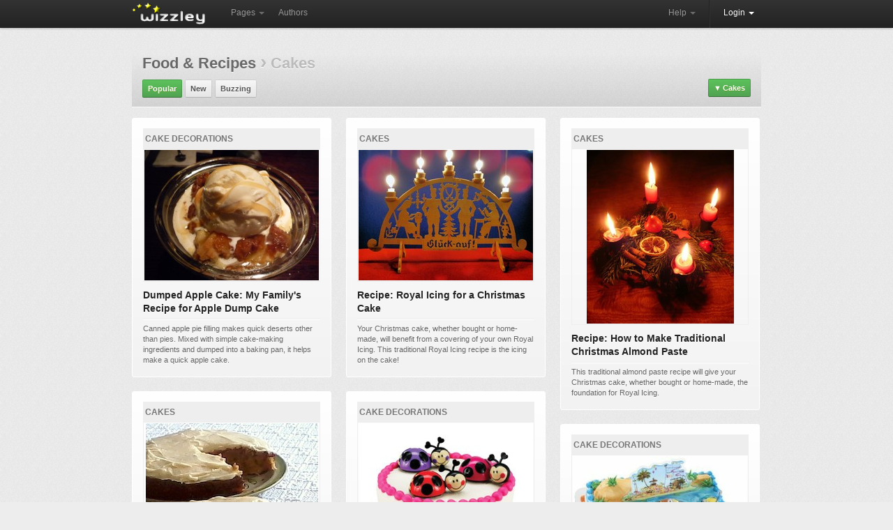

--- FILE ---
content_type: text/html; charset=utf-8
request_url: https://wizzley.com/articles/best/?cat=401&level=2
body_size: 5381
content:
<!DOCTYPE html><html lang="en" xmlns:fb="http://www.facebook.com/2008/fbml" xmlns:og="https://ogp.me/ns#">
<head><meta charset="utf-8" />
    <meta name="verification" content="83d6b5d24dda599140e4e24ae958a805" />
    
    <link rel="stylesheet" href="/static/css/base-min.css" />
    <meta name="viewport" content="width=device-width, initial-scale=1.0, maximum-scale=1.0">
    <link rel="shortcut icon" href="/static/img/favicon.ico" />
    <link rel="apple-touch-icon" href="/static/img/favicon_57x57.png"/>
    <link rel="apple-touch-icon" sizes="72x72" href="/static/img/favicon_72x72.png" />
    <!--[if lt IE 10]><style>hr.soft {background:#d3d3d3;border-bottom:1px solid #fafafa;}</style><![endif]-->
    <link rel="apple-touch-icon" sizes="114x114" href="/static/img/favicon_114x114.png" />
    <script>
        if(top!=self)top.location.replace(location);
        var _gaq = _gaq || [];
        _gaq.push(['_setAccount', 'UA-23603990-1'], ['_gat._anonymizeIp'], ['_trackPageview']);
        
        (function() { var ga = document.createElement('script'); ga.async = true; ga.src = ('https:' == document.location.protocol ? 'https://ssl' : 'http://www') + '.google-analytics.com/ga.js'; var s = document.getElementsByTagName('script')[0]; s.parentNode.insertBefore(ga, s); })();
    </script>
    
    <title>Pages on Wizzley - Cakes</title>
    <meta name="robots" content="noindex,follow" />

</head>
<body class="responsive">
    <div id="wrapper" class="en">
        <div class="navbar">
            <div class="navbar-inner">
                <div class="container">
                    <a class="brand en" href="/"><img src="/static/img/locale/en/logo.png" alt="Wizzley" /></a>
                    <ul class="nav">
                        <li class="dropdown">
                            <a href="#" class="dropdown-toggle" data-toggle="dropdown">Pages <b class="caret"></b></a>
                            <ul class="dropdown-menu">
                                <li><a href="/articles/best/">Popular</a></li>
                                <li><a href="/articles/latest/">New</a></li>
                                <li><a href="/articles/commented/">Buzzing</a></li>
                                <li><a href="/articles/excellent/">Editor's Choice</a></li>
                                <li class="divider"></li>
                                <li><a href="/articles/comments/">Latest comments</a></li>
                            </ul>
                        </li>
                        <li><a href="/authors/best/" rel="nofollow">Authors</a></li>
                    </ul>
                    <!--
                    <form class="navbar-search pull-left" action="/service/search/" method="get"><input type="text" name="q" class="search-query" placeholder="Search"></form>
                    -->
                    <div class="nav-collapse">
                        <ul class="nav pull-right">
                            <li class="dropdown">
                                <a href="#" class="dropdown-toggle" data-toggle="dropdown">Help <b class="caret"></b></a>
                                <ul class="dropdown-menu">
                                    <li><a href="/service/help/">Help (FAQ)</a></li>
                                    <li><a class="modal" rel="nofollow" href="/service/help/video/">Video tutorial</a></li>
                                    <li class="divider"></li>
                                    <li><a href="/forum/">Forum</a></li>
                                    <li><a href="/forum/action/latest_topics/">New forum topics</a></li>
                                </ul>
                            </li>
                            <li class="divider-vertical"></li>
                           
                                
                                <li class="active dropdown">
                                    <a href="#" class="dropdown-toggle" data-toggle="dropdown" onclick="setTimeout(function(){$('#login_username').focus();}, 20);">Login <b class="caret"></b></a>
                                    <ul class="dropdown-menu">
                                        <li>
                                            <form id="login_form" action="/accounts/login/" method="post">
                                                <p><label for="login_username">Username or e-mail</label><input id="login_username" name="username" type="text" maxlength="1000" required="" /></p>
                                                <p><label for="login_pwd">Password</label><input  id="login_pwd" type="password" name="password" required="" /></p>
                                                <p class="clearfix">
                                                    <label style="float: left; padding-top: 5px;"><input type="checkbox" name="remember_me" value="true" />Remember me</label>
                                                    <input style="float: right;" type="submit" value="Login">
                                                    <input type="hidden" name="next" value="/articles/best/?cat=401&amp;level=2">
                                                </p>
                                            </form>
                                            <p>
                                                <a class="modal" href="/accounts/forgot_password/">Forgot password?</a>
                                                <a href="/">Register for free</a>
                                                

                                            </p>
                                        </li>
                                    </ul>
                                </li>
                            
                        </ul>
                    </div>
                </div>
            </div>
        </div>
        
        <div id="content"><div id="content_inner" class="clearfix">
    <div class="top_fader_unit">
        <h1 style="margin:0 0 15px 0;color:#bbb;font-size:22px;">
            <a class="hover_opacity transition_links" href="?cat=10&amp;level=1&order=best">Food &amp; Recipes</a>
            
            <b style="font-size: 28px;">›</b>
            Cakes
        </h1>

        <!--
        <form action="/service/search/" method="get" class="responsive_hide search_form" style="float: right; position: relative; top: -5px; margin-left: 10px;">
            <input style="width: 210px;" type="text" name="q" placeholder="Search ..." />
            <input type="hidden" name="order" value="best" />
            <button type="submit" class="loupe_submit">&nbsp;</button>
        </form>
        -->
        
            <a class="button green dd_box menu" href="#" style="float:right;position:relative;top:-5px"><span style="font-size:11px;padding-right:2px;">▼</span>Cakes</a>
            <div>
                <a href="?order=best">All topics</a><hr />
                <a style="padding-left:10px" href="?cat=10&amp;level=1&order=best">Food &amp; Recipes</a><hr />
                <b style="padding-left:20px;color:#aaa">Cakes</b>
                <hr />
                <a style="padding-left:30px" href="?cat=3838&amp;level=3">Cake Decorations</a>
            </div>
        
        <a class="responsive_hide_small button green" href="/articles/best/?cat=401&amp;level=2">Popular</a> <a class="responsive_hide_small button" href="/articles/latest/?cat=401&amp;level=2">New</a> <a class="responsive_hide_small button" href="/articles/commented/?cat=401&amp;level=2">Buzzing</a> 
        
    </div>
    <div class="clearfix" style="padding:15px 0 0;border-top: 1px solid #fafafa;margin:0 0 45px">
        
            <div id="page_box_row0" style="float:left;margin-right:21px"><div class="page_box"><div>
    <div>100% <span class="icon icon_comments">&nbsp;</span><a href="/apple-dump-cake/#comments">11</a> <span class="icon icon_thumb">&nbsp;</span> 30 <a href="/authors/DerdriuMarriner/">DerdriuMarriner</a></div>
    <a class="cat" href="/articles/best/?cat=3838&amp;level=3">Cake Decorations</a>
    <a href="/apple-dump-cake/">
        <div class="img"><img style="width: 250px; height: 187px;" src="/static/uploads/en/page/2013/10/13/2013-10-13_13-05-54_854.250x249.jpg" alt="" /></div>
        <p>Dumped Apple Cake: My Family&#39;s Recipe for Apple Dump Cake</p><hr /><div>Canned apple pie filling makes quick deserts other than pies. Mixed with simple cake-making ingredients and dumped into a baking pan, it helps make a quick apple cake.</div>
    </a></div></div><div class="page_box"><div>
    <div>100% <span class="icon icon_comments">&nbsp;</span><a href="/carrot-cake-make-mine-round/#comments">39</a> <span class="icon icon_thumb">&nbsp;</span> 17 <a href="/authors/kimbesa/">kimbesa</a></div>
    <a class="cat" href="/articles/best/?cat=401&amp;level=2">Cakes</a>
    <a href="/carrot-cake-make-mine-round/">
        <div class="img"><img style="width: 247px; height: 249px;" src="/static/uploads/en/page/2013/05/10/2013-05-10_23-24-26_324.250x249.jpg" alt="" /></div>
        <p>Carrot Cake | Make Mine Round</p><hr /><div>I tinkered with an existing recipe to make a carrot cake my way.</div>
    </a></div></div><div class="page_box"><div>
    <div>98% <span class="icon icon_comments">&nbsp;</span><a href="/rhubarb-strawberry-cake-recipe/#comments">43</a> <span class="icon icon_thumb">&nbsp;</span> 12 <a href="/authors/kimbesa/">kimbesa</a></div>
    <a class="cat" href="/articles/best/?cat=401&amp;level=2">Cakes</a>
    <a href="/rhubarb-strawberry-cake-recipe/">
        <div class="img"><img style="width: 249px; height: 249px;" src="/static/uploads/en/page/2013/05/28/2013-05-28_00-10-26_261.250x249.jpg" alt="" /></div>
        <p>A Quick Rhubarb Strawberry Cake For a Crowd</p><hr /><div>Rhubarb, and four other ingredients, and you’re on your way to a large cake for a group feast</div>
    </a></div></div><div class="page_box"><div>
    <div>84% <span class="icon icon_comments">&nbsp;</span><a href="/traditional-english-christmas-cake-recipe/#comments">12</a> <span class="icon icon_thumb">&nbsp;</span> 11 <a href="/authors/KathleenDuffy/">KathleenDuffy</a></div>
    <a class="cat" href="/articles/best/?cat=401&amp;level=2">Cakes</a>
    <a href="/traditional-english-christmas-cake-recipe/">
        <div class="img"><img style="width: 226px; height: 249px;" src="/static/uploads/en/page/2013/07/27/2013-07-27_06-02-38_861.250x249.jpg" alt="" /></div>
        <p>Traditional English Christmas Cake Recipe</p><hr /><div>The sooner you make your Christmas cake, the better it will taste on the great day! Here is a traditional Christmas Cake recipe for baking as early as September.</div>
    </a></div></div><div class="page_box"><div>
    <div>60% <span class="icon icon_comments">&nbsp;</span><a href="/rhubarb-coffee-cake/#comments">8</a> <span class="icon icon_thumb">&nbsp;</span> 8 <a href="/authors/Tiggered/">Tiggered</a></div>
    <a class="cat" href="/articles/best/?cat=401&amp;level=2">Cakes</a>
    <a href="/rhubarb-coffee-cake/">
        <div class="img"><img style="width: 249px; height: 249px;" src="/static/uploads/en/page/2012/05/24/2012-05-24_13-59-29_10.250x249.jpg" alt="" /></div>
        <p>Rhubarb coffee cake</p><hr /><div>A quick and easy recipe for delicious rhubarb coffee cake - tried and frequently tested</div>
    </a></div></div></div>
        
            <div id="page_box_row1" style="float:left;margin-right:21px"><div class="page_box"><div>
    <div>48% <span class="icon icon_comments">&nbsp;</span><a href="/recipe-royal-icing-for-a-christmas-cake/#comments">7</a> <span class="icon icon_thumb">&nbsp;</span> 6 <a href="/authors/KathleenDuffy/">KathleenDuffy</a></div>
    <a class="cat" href="/articles/best/?cat=401&amp;level=2">Cakes</a>
    <a href="/recipe-royal-icing-for-a-christmas-cake/">
        <div class="img"><img style="width: 250px; height: 187px;" src="/static/uploads/en/page/2013/07/27/2013-07-27_06-17-39_509.250x249.jpg" alt="" /></div>
        <p>Recipe:  Royal Icing for a Christmas Cake</p><hr /><div>Your Christmas cake, whether bought or home-made, will benefit from a covering of your own Royal Icing. This traditional Royal Icing recipe is the icing on the cake!</div>
    </a></div></div><div class="page_box"><div>
    <div>43% <span class="icon icon_comments">&nbsp;</span><a href="/ladybug-cake-toppers/#comments">6</a> <span class="icon icon_thumb">&nbsp;</span> 5 <a href="/authors/lobobrandon/">lobobrandon</a></div>
    <a class="cat" href="/articles/best/?cat=3838&amp;level=3">Cake Decorations</a>
    <a href="/ladybug-cake-toppers/">
        <div class="img"><img style="width: 249px; height: 249px;" src="/static/uploads/en/page/2012/07/28/2012-07-28_11-38-53_385.250x249.jpg" alt="" /></div>
        <p>Ladybug Cake Toppers</p><hr /><div>Every young girl deserves an amazing Birthday cake. Take a look at some pretty Ladybug Cake toppers that are also affordable - Regular Cakes as well as Cupcakes</div>
    </a></div></div><div class="page_box"><div>
    <div>36% <span class="icon icon_comments">&nbsp;</span><a href="/easy-apple-cake-recipe/#comments">4</a> <span class="icon icon_thumb">&nbsp;</span> 5 <a href="/authors/Tiggered/">Tiggered</a></div>
    <a class="cat" href="/articles/best/?cat=401&amp;level=2">Cakes</a>
    <a href="/easy-apple-cake-recipe/">
        <div class="img"><img style="width: 150px; height: 150px;" src="/static/uploads/en/page/2012/04/21/2012-04-21_20-56-40_310.250x249.jpg" alt="" /></div>
        <p>Easy apple cake recipe</p><hr /><div>A foolproof recipe for a quick, easy and delicious apple cake.</div>
    </a></div></div><div class="page_box"><div>
    <div>34% <span class="icon icon_comments">&nbsp;</span><a href="/key-lime-cake-recipe/#comments">5</a> <span class="icon icon_thumb">&nbsp;</span> 4 <a href="/authors/cunn2285/">cunn2285</a></div>
    <a class="cat" href="/articles/best/?cat=401&amp;level=2">Cakes</a>
    <a href="/key-lime-cake-recipe/">
        <div class="img"><img style="width: 249px; height: 249px;" src="/static/uploads/en/page/2013/01/12/2013-01-12_19-03-18_83.250x249.jpg" alt="" /></div>
        <p>Key Lime Cake Recipe</p><hr /><div>This is a recipe for Key Lime Cake.  I&#39;ve been using this recipe for over 7 years, and it&#39;s still a hit at family reunions!  I&#39;ll tell you the ingredients to use for this cake.</div>
    </a></div></div><div class="page_box"><div>
    <div>33% <span class="icon icon_comments">&nbsp;</span><a href="/microwaved-eggless-marble-cake-chocolate-vanilla-in-15-minutes/#comments">2</a> <span class="icon icon_thumb">&nbsp;</span> 6 <a href="/authors/AnushaJain/">AnushaJain</a></div>
    <a class="cat" href="/articles/best/?cat=401&amp;level=2">Cakes</a>
    <a href="/microwaved-eggless-marble-cake-chocolate-vanilla-in-15-minutes/">
        <div class="img"><img style="width: 250px; height: 168px;" src="/static/uploads/en/page/2016/08/25/2016-08-25_11-38-35_284.250x249.png" alt="" /></div>
        <p>Microwaved Eggless Marble Cake - Chocolate-Vanilla in 15 minutes</p><hr /><div>Get your awesome dessert ready in less than 15 minutes! Marble Chocolate Vanilla cake prepared in Microwave. Eggless Baking.</div>
    </a></div></div></div>
        
            <div id="page_box_row2" class="responsive_hide" style="float:left"><div class="page_box"><div>
    <div>26% <span class="icon icon_comments">&nbsp;</span><a href="/recipe-how-to-make-traditional-christmas-almond-paste/#comments">2</a> <span class="icon icon_thumb">&nbsp;</span> 4 <a href="/authors/KathleenDuffy/">KathleenDuffy</a></div>
    <a class="cat" href="/articles/best/?cat=401&amp;level=2">Cakes</a>
    <a href="/recipe-how-to-make-traditional-christmas-almond-paste/">
        <div class="img"><img style="width: 211px; height: 249px;" src="/static/uploads/en/page/2013/07/27/2013-07-27_06-36-09_467.250x249.jpg" alt="" /></div>
        <p>Recipe: How to Make Traditional Christmas Almond Paste</p><hr /><div>This traditional almond paste recipe will give your Christmas cake, whether bought or home-made, the foundation for Royal Icing.</div>
    </a></div></div><div class="page_box"><div>
    <div>19% <span class="icon icon_comments">&nbsp;</span><a href="/despicable-me-cake-cupcake-supplies-ideas/#comments">1</a> <span class="icon icon_thumb">&nbsp;</span> 3 <a href="/authors/Tehreem/">Tehreem</a></div>
    <a class="cat" href="/articles/best/?cat=3838&amp;level=3">Cake Decorations</a>
    <a href="/despicable-me-cake-cupcake-supplies-ideas/">
        <div class="img"><img style="width: 250px; height: 176px;" src="/static/uploads/en/page/2013/11/23/2013-11-23_07-54-34_167.250x249.jpg" alt="" /></div>
        <p>Despicable Me Cake &amp; Cupcake Supplies &amp; Ideas</p><hr /><div>Get inspired to host a Despicable Me party for your child&#39;s upcoming birthday</div>
    </a></div></div><div class="page_box"><div>
    <div>13% <span class="icon icon_comments">&nbsp;</span><a href="/smurf-cake-toppers/#comments">0</a> <span class="icon icon_thumb">&nbsp;</span> 2 <a href="/authors/lobobrandon/">lobobrandon</a></div>
    <a class="cat" href="/articles/best/?cat=3838&amp;level=3">Cake Decorations</a>
    <a href="/smurf-cake-toppers/">
        <div class="img"><img style="width: 249px; height: 249px;" src="/static/uploads/en/page/2012/07/28/2012-07-28_02-43-05_650.250x249.jpg" alt="" /></div>
        <p>Smurf Cake Toppers</p><hr /><div>Cakes are YUM! But, when they come along with Smurf Cake Toppers - they&#39;re WOW! Take a look at some of the finest Cake toppers - Regular as well as Cupcake toppers</div>
    </a></div></div><div class="page_box"><div>
    <div>12% <span class="icon icon_comments">&nbsp;</span><a href="/kung-fu-panda-cake-toppers/#comments">0</a> <span class="icon icon_thumb">&nbsp;</span> 2 <a href="/authors/lobobrandon/">lobobrandon</a></div>
    <a class="cat" href="/articles/best/?cat=3838&amp;level=3">Cake Decorations</a>
    <a href="/kung-fu-panda-cake-toppers/">
        <div class="img"><img style="width: 193px; height: 249px;" src="/static/uploads/en/page/2012/07/24/2012-07-24_09-56-44_122.250x249.png" alt="" /></div>
        <p>Kung Fu Panda Cake Toppers</p><hr /><div>Kung Fu Panda Cake Toppers would be a great way to brighten up any kids b&#39;day Cake. Take a look at some budget friendly yet amazing Kung Fu Panda Cake Toppers</div>
    </a></div></div><div class="page_box"><div>
    <div>7% <span class="icon icon_comments">&nbsp;</span><a href="/cake-decorating-supplies-adelaide/#comments">0</a> <span class="icon icon_thumb">&nbsp;</span> 1 <a href="/authors/Seelyon/">Seelyon</a></div>
    <a class="cat" href="/articles/best/?cat=401&amp;level=2">Cakes</a>
    <a href="/cake-decorating-supplies-adelaide/">
        <div class="img"><img style="width: 199px; height: 249px;" src="/static/uploads/en/page/2016/10/09/2016-10-09_06-06-30_479.250x249.jpg" alt="" /></div>
        <p>Cake Decorating Supplies Adelaide</p><hr /><div>In need of some high quality cake decorating supplies around Adelaide? This page features the top 6 places for local supplies to decorate your next home made cake or for a customer</div>
    </a></div></div></div>
        
        <br class="clear" />
        
    </div>
</div></div>
        <div id="push"></div>
    </div>
    <div id="footer"><div id="footer_inner">
        <a title="Twitter" href="https://twitter.com/wizzleynews" rel="nofollow" target="_blank" class="twitter_badge hover_opacity"></a>
        <a title="Facebook" href="https://www.facebook.com/wizzleynews" rel="nofollow" target="_blank" class="facebook_badge hover_opacity"></a>
        <b>© 2026 Wizzley</b>
        &nbsp; &nbsp; &nbsp; <a href="/service/imprint/">About Us</a>
        &nbsp;|&nbsp; <a href="/service/terms/">Terms and Privacy</a>
        <span class="responsive_hide">&nbsp;|&nbsp; <a rel="nofollow" href="/service/partner_program/?url=/articles/best/">Marketing Tools</a></span>
        &nbsp;|&nbsp; <a href="/forum/">Forum</a>
        <span class="responsive_hide">&nbsp;|&nbsp; <a rel="nofollow" href="/forum/?contact">Support</a></span>
        
    </div></div>
    <div id="fixed_container">
        <div id="loading" class="alert_box confirm">Loading ...</div>
        <div id="ajax_error" class="alert_box error">Error!</div>
        
    </div>
    <div id="fb-root"></div>
    <script src="https://ajax.googleapis.com/ajax/libs/jquery/1.11.1/jquery.min.js"></script>
    <script>var  LANG='en', I18N_DELETE='Really delete? Gone? Bye-bye?'; window.jQuery || document.write('<script src="/static/js/jquery.js"><\/script>');</script>
    <script src="/static/js/base4.js"></script>
    
    
    
<script>
    var pagi = 2, on_scroll_timer, auto_more = 1, locked = 0;
    $('#loading').remove();
    $('#more_page_boxes').click(function(){
        if (!locked) {
            locked = true;
            $.getJSON('/pages/more_page_boxes/', { base_url: '/articles/best/?', order: 'best', cat: 401, level: 2, pagi: pagi }, function(data){
                for (var i=0;i<data.length;i++) { $('#page_box_row'+(i%3)).append(data[i]); }
                pagi++; auto_more++; locked = false;
                if (data.length < 18) $('#more_page_boxes').parent().remove();
            });
        }
        return false;
    });

    function on_scroll() {
        if ($(window).scrollTop() + $(window).height() > $(document).height() - 1500) { clearTimeout(on_scroll_timer); $('#more_page_boxes').click(); }
    }
    $(window).scroll(function(){ clearTimeout(on_scroll_timer); if (auto_more%2!=0) on_scroll_timer = setTimeout(on_scroll, 100); });
</script>

    <!--
    <script src="/static/js/cookie_notice.js?2"></script>
    <script>new cookieNoticeJS({ 'learnMoreLinkHref': '/service/terms/#privacy', 'learnMoreLinkEnabled': true });</script>
    -->
<script defer src="https://static.cloudflareinsights.com/beacon.min.js/vcd15cbe7772f49c399c6a5babf22c1241717689176015" integrity="sha512-ZpsOmlRQV6y907TI0dKBHq9Md29nnaEIPlkf84rnaERnq6zvWvPUqr2ft8M1aS28oN72PdrCzSjY4U6VaAw1EQ==" data-cf-beacon='{"version":"2024.11.0","token":"40919fe0e04c40089c337258b9ad398b","r":1,"server_timing":{"name":{"cfCacheStatus":true,"cfEdge":true,"cfExtPri":true,"cfL4":true,"cfOrigin":true,"cfSpeedBrain":true},"location_startswith":null}}' crossorigin="anonymous"></script>
</body>
</html>
